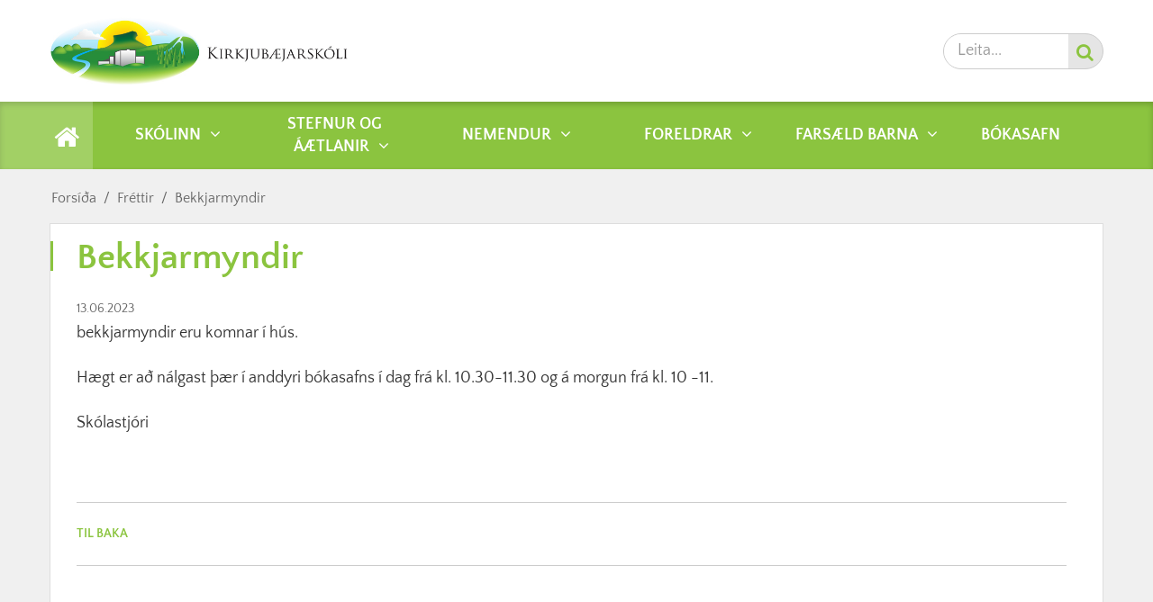

--- FILE ---
content_type: text/html; charset=UTF-8
request_url: https://www.kbs.is/is/frettir/category/1/bekkjarmyndir
body_size: 3833
content:
<!DOCTYPE html>
<!--
		Stefna ehf. - Moya Vefumsjónarkerfi
		- - - - - - - - - - - - - - - - - -
		http://www.moya.is - stefna@stefna.is

		Moya - útgáfa 1.16.2
		- - - - - - - - - - - - - - - - - -
-->
<html xmlns="http://www.w3.org/1999/xhtml" lang="is">
<head>
	<meta http-equiv="X-UA-Compatible" content="IE=edge">
	<meta name="viewport" content="width=device-width, initial-scale=1.0, maximum-scale=1.0">
	<meta charset="UTF-8">
	<meta name="author" content="Kirkjubæjarklaustur" >
	<meta name="generator" content="Moya 1.16.2" >
	<meta property="og:title" content="Bekkjarmyndir">
	<meta property="og:image" content="https://www.kbs.is/static/themes/2017/images/og.png?v=1768974802">
	<meta property="og:url" content="https://www.kbs.is/is/frettir/bekkjarmyndir">
	<meta property="og:site_name" content="Kirkjub&aelig;jarsk&oacute;li">
	<meta property="og:updated_time" content="1686646465">
	<meta property="og:image:width" content="400">
	<meta property="og:image:height" content="400">
	<meta property="og:locale" content="is_IS">
	<meta property="og:type" content="article">

	<title>Bekkjarmyndir | Kirkjubæjarskóli</title>
	<link href="/static/themes/2017/theme.css?v=4f67188afe" rel="stylesheet" media="all" type="text/css"  />
			<link href="/is/feed" rel="alternate" type="application/rss+xml" title="RSS - Fréttir" >
	<link href="/is/frettir/bekkjarmyndir" rel="canonical" >
	<link href="/favicon.ico" rel="icon" type="image/x-icon" >
	<link href="/favicon.ico" rel="shortcut icon" type="image/x-icon" >
	
</head>
<body class="news hideright">
	<a id="siteTop" class="hide">&nbsp;</a>
			
	<div id="page">

				<div id="header">
			<div class="pw">
				<div class="logo">
					<a href="/is">
						<img alt="Kirkjubæjarskóli"
							 src="/static/themes/2017/images/logo.png?v=ed11ebefca"/>
					</a>
				</div>
			</div>
		</div>
						<div id="mainmenu" role="navigation">
			<div class="pw">
				<div class="home">
					<a href="/is" title="Fara á forsíðu">
						<span class="sr-only">Forsíða</span>
						<i class="fa fa-home"></i>
					</a>
				</div>
				<ul class="menu mmLevel1 " id="mmm-5"><li class="ele-skolinn si level1 children first ord-1"><a href="/is/skolinn"><span>Sk&oacute;linn</span></a><ul class="menu mmLevel2 " id="mmm-34"><li class="ele-einkunnarord-kirkjubaejarskola si level2 first ord-1"><a href="/is/skolinn/einkunnarord-kirkjubaejarskola"><span>Einkunnaror&eth; Kirkjub&aelig;jarsk&oacute;la</span></a></li><li class="ele-opnunartimar si level2 ord-2"><a href="/is/skolinn/opnunartimar"><span>Opnunart&iacute;mar</span></a></li><li class="ele-starfsfolk si level2 children ord-3"><a href="/is/skolinn/starfsfolk"><span>S&iacute;mar sk&oacute;lans</span></a><ul class="menu mmLevel3 " id="mmm-36"><li class="ele-beidni-um-simtal si level3 first last ord-1"><a href="/is/skolinn/starfsfolk/beidni-um-simtal"><span>Bei&eth;ni um s&iacute;mtal</span></a></li></ul></li><li class="ele-starfsmenn si level2 ord-4"><a href="/is/skolinn/starfsmenn"><span>Starfsf&oacute;lk</span></a></li><li class="ele-vidburdadagtal si level2 ord-5"><a href="/is/skolinn/vidburdadagtal"><span>Vi&eth;bur&eth;adagtal</span></a></li><li class="ele-motuneytid si level2 children ord-6"><a href="/is/skolinn/motuneytid"><span>M&ouml;tuneyti&eth;</span></a><ul class="menu mmLevel3 " id="mmm-38"><li class="ele-matsedill si level3 first last ord-1"><a href="/is/skolinn/motuneytid/matsedill"><span>Matse&eth;ill</span></a></li></ul></li><li class="ele-skolahjukrun si level2 ord-7"><a href="/is/skolinn/skolahjukrun"><span>Sk&oacute;lahj&uacute;krun</span></a></li><li class="ele-saga-skolans si level2 ord-8"><a href="/is/skolinn/saga-skolans"><span>Saga sk&oacute;lans</span></a></li><li class="ele-skolaakstur si level2 ord-9"><a href="/is/skolinn/skolaakstur"><span>Sk&oacute;laakstur</span></a></li><li class="ele-skoladagatal si level2 ord-10"><a href="/is/skolinn/skoladagatal"><span>Sk&oacute;ladagatal</span></a></li><li class="ele-skolareglur si level2 ord-11"><a href="/is/skolinn/skolareglur"><span>Sk&oacute;lareglur</span></a></li><li class="ele-skolanamskra-kbs-1 si level2 ord-12"><a href="/is/skolinn/skolanamskra-kbs-1"><span>Stundat&ouml;flur</span></a></li><li class="ele-skolasokn-1 si level2 ord-13"><a href="/is/skolinn/skolasokn-1"><span>Sk&oacute;las&oacute;kn</span></a></li><li class="ele-skolinn-skolasongur si level2 ord-14"><a href="https://www.youtube.com/watch?v=NgCyrDYkoKQ"><span>Sk&oacute;las&ouml;ngur</span></a></li><li class="ele-innskraning si level2 last ord-15"><a href="https://www.kbs.is/is/moya"><span>Innskr&aacute;ning</span></a></li></ul></li><li class="ele-skolanamskra si level1 children ord-2"><a href="/is/skolanamskra"><span>Stefnur og &aacute;&aelig;tlanir</span></a><ul class="menu mmLevel2 " id="mmm-67"><li class="ele-kennsluaaetlanir si level2 first ord-1"><a href="/is/skolanamskra/kennsluaaetlanir"><span>Kennslu&aacute;&aelig;tlanir</span></a></li><li class="ele-starfsaaetlun si level2 ord-2"><a href="/is/skolanamskra/starfsaaetlun"><span>Starfs&aacute;&aelig;tlun</span></a></li><li class="ele-aherslur-i-skolastarfi si level2 ord-3"><a href="/is/skolanamskra/aherslur-i-skolastarfi"><span>&Aacute;herslur &iacute; sk&oacute;lastarfi</span></a></li><li class="ele-eineltisaaetlun si level2 ord-4"><a href="/is/skolanamskra/eineltisaaetlun"><span>Eineltis&aacute;&aelig;tlun</span></a></li><li class="ele-jafnrettisaaetlun si level2 ord-5"><a href="/is/skolanamskra/jafnrettisaaetlun"><span>Jafnr&eacute;ttis&aacute;&aelig;tlun</span></a></li><li class="ele-mottaka-nyrra-nemenda si level2 ord-6"><a href="/is/skolanamskra/mottaka-nyrra-nemenda"><span>M&oacute;ttaka n&yacute;rra nemenda</span></a></li><li class="ele-mottaka-nyrra-starfsmanna si level2 ord-7"><a href="/is/skolanamskra/mottaka-nyrra-starfsmanna"><span>M&oacute;ttaka n&yacute;rra starfsmanna</span></a></li><li class="ele-namsmat si level2 ord-8"><a href="/is/skolanamskra/namsmat"><span>N&aacute;msmat</span></a></li><li class="ele-nemendaverndarrad si level2 ord-9"><a href="/is/skolanamskra/nemendaverndarrad"><span>Nemendaverndarr&aacute;&eth;</span></a></li><li class="ele-samstarf-vid-leikskola si level2 ord-10"><a href="/is/skolanamskra/samstarf-vid-leikskola"><span>Samstarf vi&eth; leiksk&oacute;la</span></a></li><li class="ele-skolarad si level2 ord-11"><a href="/is/skolanamskra/skolarad"><span>Sk&oacute;lar&aacute;&eth;</span></a></li><li class="ele-stodthjonusta si level2 children ord-12"><a href="/is/skolanamskra/stodthjonusta"><span>Sto&eth;&thorn;j&oacute;nusta</span></a><ul class="menu mmLevel3 " id="mmm-79"><li class="ele-namsradgjafi si level3 first ord-1"><a href="/is/skolanamskra/stodthjonusta/namsradgjafi"><span>N&aacute;msr&aacute;&eth;gjafi</span></a></li><li class="ele-skolaskrifstofa si level3 last ord-2"><a href="/is/skolanamskra/stodthjonusta/skolaskrifstofa"><span>Sk&oacute;laskrifstofa</span></a></li></ul></li><li class="ele-skolanamskra-i-heild-sinni si level2 ord-13"><a href="https://www.kbs.is/static/files/Valgeir/2024-2025/skolanamskra-2024-2025.pdf" target="_blank"><span>Sk&oacute;lan&aacute;mskr&aacute; &iacute; heild sinni</span></a></li><li class="ele-httpswwwkbsisstaticfileskbs-aaetlun-um-oryggi-og-heilbrigdi-06-23pdf si level2 last ord-14"><a href="https://www.kbs.is/static/files/Valgeir/2024-2025/kbs-aaetlun-um-oryggi-og-heilbrigdi-09-24.pdf"><span>&Aacute;&aelig;tlun um &ouml;ryggi og heilbrig&eth;i</span></a></li></ul></li><li class="ele-nemendur si level1 children ord-3"><a href="/is/nemendur"><span>Nemendur</span></a><ul class="menu mmLevel2 " id="mmm-63"><li class="ele-myndasafn si level2 first ord-1"><a href="/is/nemendur/myndasafn"><span>Myndasafn</span></a></li><li class="ele-stjorn-asks si level2 ord-2"><a href="/is/nemendur/stjorn-asks"><span>Stj&oacute;rn Asks</span></a></li><li class="ele-felagsmidstod si level2 last ord-3"><a href="/is/nemendur/felagsmidstod"><span>F&eacute;lagsmi&eth;st&ouml;&eth;</span></a></li></ul></li><li class="ele-foreldrar si level1 children ord-4"><a href="/is/foreldrar"><span>Foreldrar</span></a><ul class="menu mmLevel2 " id="mmm-116"><li class="ele-innritun-nyrra-nemenda si level2 first ord-1"><a href="/is/foreldrar/innritun-nyrra-nemenda"><span>Innritun n&yacute;rra nemenda</span></a></li><li class="ele-leyfisbref si level2 last ord-2"><a href="/is/foreldrar/leyfisbref"><span>Leyfisbr&eacute;f</span></a></li></ul></li><li class="ele-arshatid-16mai-2024 si level1 children ord-5"><a href="/is/arshatid-16mai-2024"><span>Fars&aelig;ld barna</span></a><ul class="menu mmLevel2 " id="mmm-124"><li class="ele-farsaeldarbarn si level2 first ord-1"><a href="/is/arshatid-16mai-2024/farsaeldarbarn"><span>Fars&aelig;ld barna</span></a></li><li class="ele-ferill-samthaettingar-thjonustu si level2 ord-2"><a href="/is/arshatid-16mai-2024/ferill-samthaettingar-thjonustu"><span>Ferill sam&thorn;&aelig;ttingar &thorn;j&oacute;nustu</span></a></li><li class="ele-tengilidir-farsaeldar si level2 ord-3"><a href="/is/arshatid-16mai-2024/tengilidir-farsaeldar"><span>Tengili&eth;ir fars&aelig;ldar</span></a></li><li class="ele-malstjorar si level2 ord-4"><a href="/is/arshatid-16mai-2024/malstjorar"><span>M&aacute;lstj&oacute;rar</span></a></li><li class="ele-innleiding-farsaeldarlaganna si level2 ord-5"><a href="/is/arshatid-16mai-2024/innleiding-farsaeldarlaganna"><span>Innlei&eth;ing fars&aelig;ldarlaganna</span></a></li><li class="ele-eydublod-og-utgefid-studningsefni-vegna-farsaeldar-barna si level2 last ord-6"><a href="/is/arshatid-16mai-2024/eydublod-og-utgefid-studningsefni-vegna-farsaeldar-barna"><span>Ey&eth;ubl&ouml;&eth; og &uacute;tgefi&eth; stu&eth;ningsefni vegna fars&aelig;ldar barna</span></a></li></ul></li><li class="ele-bokasafn si level1 last ord-6"><a href="/is/bokasafn"><span>B&Oacute;KASAFN</span></a></li></ul>			</div>
		</div>
				<div id="qn">
			<div class="pw">
				<div class="wrap">
					<div id="quickLinks">
						
					</div>
					<div id="social">
											</div>
					<div id="searchBox">
						<form id="searchForm" name="searchForm" method="get" action="/is/leit">
<div id="elm_q" class="elm_text elm"><label for="q" class="noscreen optional">Leita</label>

<span class="lmnt"><input type="text" name="q" id="q" value="" placeholder="Leita..." class="text searchQ"></span></div>
<div id="elm_submit" class="elm_submit elm">
<input type="submit" id="searchSubmit" value="Leita"></div></form>					</div>
				</div>
			</div>
		</div>
				<div id="bc">
			
<div id="breadcrumbs" class="box">
	
        <div class="boxText">
		<a href="/is" class="first">Forsíða</a><span class="sep"> / </span><a href="/is/frettir">Fréttir</a><span class="sep"> / </span><a href="/is/frettir/bekkjarmyndir" class="last">Bekkjarmyndir</a>
	</div>
</div>		</div>
		
		<div id="pageContainer">
						<div id="contentContainer">
				<div class="row">
					<div id="main" role="main">

						<div id="notice">
							
						</div>
													
<div id="news" class="box">
	<div class="boxTitle"><h1>Bekkjarmyndir</h1></div>
        <div class="boxText">
		<div class="entry noImage">
	<div class="entryInfo">
			<span class="date">
					13.06.2023			</span>
	</div>
	<div class="entryContent">
				<p>bekkjarmyndir eru komnar í hús.  </p>
<p>Hægt er að nálgast þær í anddyri bókasafns í dag frá kl. 10.30-11.30 og á morgun frá kl. 10 -11.<br /><br /> Skólastjóri</p>
<p> </p>	</div>
		<div class="entryFooter">
		<a class="back" href="" onclick="history.back();return false;">Til baka</a>
	</div>
</div>

	</div>
</div>						
					</div>

					<div id="sidebar" role="complementary">
						<div id="printShare">
	<div class="toolbox">
		<button class="button_print" type="button" onclick="window.print()">
			<i class="fa fa-print"></i>
			<span>Prenta</span>
		</button>
	</div>
</div>
											</div>
				</div>
			</div>

			
		</div>
		<div id="mainmenuToggle">
			<span class="first"></span>
			<span class="middle"></span>
			<span class="last"></span>
		</div>
	</div>
	<div id="footer">
				<div id="footer1" class="count2">
			<div class="pw">
				<div class="row">
					<div id="box_pagecontent_2" class="box box_pagecontent box_ord_0 first"><div class="boxTitle"><h3>Kirkjubæjarskóli á Síðu</h3></div><div class="boxText"><table class="md" border="0">
<tbody>
<tr>
<td>
<p>Klausturvegur 4  |  880 Kirkjubæjarklaustur</p>
<p>Sími á skrifstofu: 487 4633</p>
<p>Netfang: skoli@klaustur.is</p>
</td>
<td>
<p>Skrifstofa skólans er opin </p>
<p>mánudaga - föstudaga 8.15-12.25</p>
<p><strong><a href="/is/skolinn/starfsfolk">Starfsfólk og símanúmer</a></strong></p>
</td>
</tr>
</tbody>
</table></div>
</div>
<div id="box_pagecontent_3" class="box box_pagecontent box_ord_1 last"><div class="boxText"><table class="md" border="0">
<tbody>
<tr>
<td> </td>
<td> </td>
</tr>
</tbody>
</table></div>
</div>
				</div>
			</div>
		</div>
							<div id="footer2" class="count1">
				<div class="pw">
					<div class="row">
						<div id="box_pagecontent_4" class="box box_pagecontent box_ord_0 first"><div class="boxText"><p style="text-align: center;">Munið að sækja tímanlega um leyfi fyrir nemendur .</p>
<p style="text-align: center;"> </p>
<p style="text-align: center;"> </p></div>
</div>
					</div>
				</div>
			</div>
			</div>
	<script src="//ajax.googleapis.com/ajax/libs/jquery/1.11.1/jquery.min.js"></script>
	<script src="//ajax.googleapis.com/ajax/libs/jqueryui/1.11.2/jquery-ui.min.js"></script>
		<script type="text/javascript" src="/_moya/javascripts/dist/bundle.min.js?v=1768974802"></script>	<script src="/static/themes/2017/js/moya.min.js?v=69dd363660"></script>
	<script src="/static/themes/2017/js/site.min.js?v=53dde48038"></script>
	
<script type="text/javascript">
<!--//--><![CDATA[//><!--
moya.division = 'is';
moya.lang = 'is';
moya.fancybox.init();
$(function() { $("a.fancybox").fancybox({ helpers:{ title:{ type:"inside" },media:true },openEffect:"elastic",closeEffect:"elastic" }); });
$(function() { $("a.slideshow").fancybox({ helpers:{ title:{ type:"inside" },buttons:true,media:true },openEffect:"elastic",closeEffect:"elastic",playSpeed:4000,prevEffect:"none",nextEffect:"none",closeBtn:false }); });
$(function() { $("img.responsive").responsiveImg(); });

//--><!]]>
</script>
</body>
</html>
